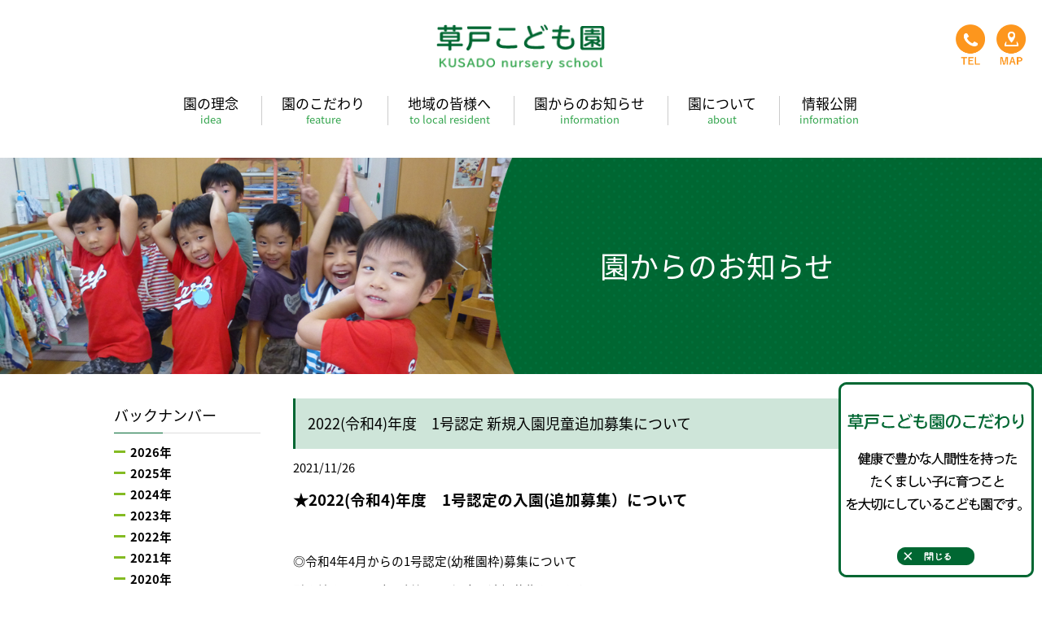

--- FILE ---
content_type: text/html; charset=UTF-8
request_url: http://www.kusado.ed.jp/news/2536.html
body_size: 5739
content:
<!DOCTYPE html>
<html lang="ja">
<head>
	<meta charset="UTF-8">
	<meta http-equiv="X-UA-Compatible" content="IE=edge">
	<meta name="viewport" content="width=device-width, user-scalable=no">
	<title>2022(令和4)年度　1号認定 新規入園児童追加募集について ｜ 社会福祉法人　幸栄福祉会　 幼保連携型認定こども園　草戸こども園</title>
	<meta name="description" content="社会福祉法人幸栄福祉会の草戸こども園は、広島県福山市にあるこども園です。子育て支援活動にも力を入れており 保護者のライフスタイルに合わせ、早朝保育・延長保育などもおこなっております。また、保育士の募集もしておりますので お気軽にお問い合わせください。">
    <meta name="keywords" content="社会福祉法人,幸栄福祉会,草戸,保育所,こども園,広島県,福山市,子育て支援,早朝,延長,保育,保育士募集" />
	<link rel="icon" href="http://www.kusado.ed.jp/wp/wp-content/themes/kusado/common/img/favicon.ico" type="image/png" sizes="16x16">
	<link rel="stylesheet" href="http://www.kusado.ed.jp/wp/wp-content/themes/kusado/common/css/style.css">
	<link rel="stylesheet" href="http://www.kusado.ed.jp/wp/wp-content/themes/kusado/common/css/slick.css">
	<link rel="stylesheet" href="http://www.kusado.ed.jp/wp/wp-content/themes/kusado/common/css/font-awesome.min.css">
	<link href="https://fonts.googleapis.com/earlyaccess/notosansjapanese.css" rel="stylesheet">
	<script src="https://ajax.googleapis.com/ajax/libs/jquery/1.12.4/jquery.min.js"></script>
	<script src="http://www.kusado.ed.jp/wp/wp-content/themes/kusado/common/js/slick.min.js"></script>
	<script src="http://www.kusado.ed.jp/wp/wp-content/themes/kusado/common/js/common.js"></script>
	<script src="http://www.kusado.ed.jp/wp/wp-content/themes/kusado/common/js/iscroll.js"></script>
    <script src="http://www.kusado.ed.jp/wp/wp-content/themes/kusado/common/js/drawer.min.js"></script>
	<!--[if lt IE 9]>
	<script src="http://www.kusado.ed.jp/wp/wp-content/themes/kusado/common/js/html5shiv.js"></script>
	<![endif]-->
    
    <!--analitics -->

	<!-- GA4 -->
<script async src="https://www.googletagmanager.com/gtag/js?id=G-SSR3C5CJB0"></script>
<script>
  window.dataLayer = window.dataLayer || [];
  function gtag(){dataLayer.push(arguments);}
  gtag('js', new Date());

  gtag('config', 'G-SSR3C5CJB0');
</script>


    <!-- Global site tag (gtag.js) - Google Analytics -->
<script async src="https://www.googletagmanager.com/gtag/js?id=UA-113086815-1"></script>
<script>
  window.dataLayer = window.dataLayer || [];
  function gtag(){dataLayer.push(arguments);}
  gtag('js', new Date());

  gtag('config', 'UA-113086815-1');
</script>

    <!--analitics -->
       
	<link rel='dns-prefetch' href='//s.w.org' />
		<script type="text/javascript">
			window._wpemojiSettings = {"baseUrl":"https:\/\/s.w.org\/images\/core\/emoji\/12.0.0-1\/72x72\/","ext":".png","svgUrl":"https:\/\/s.w.org\/images\/core\/emoji\/12.0.0-1\/svg\/","svgExt":".svg","source":{"concatemoji":"http:\/\/www.kusado.ed.jp\/wp\/wp-includes\/js\/wp-emoji-release.min.js?ver=5.2.21"}};
			!function(e,a,t){var n,r,o,i=a.createElement("canvas"),p=i.getContext&&i.getContext("2d");function s(e,t){var a=String.fromCharCode;p.clearRect(0,0,i.width,i.height),p.fillText(a.apply(this,e),0,0);e=i.toDataURL();return p.clearRect(0,0,i.width,i.height),p.fillText(a.apply(this,t),0,0),e===i.toDataURL()}function c(e){var t=a.createElement("script");t.src=e,t.defer=t.type="text/javascript",a.getElementsByTagName("head")[0].appendChild(t)}for(o=Array("flag","emoji"),t.supports={everything:!0,everythingExceptFlag:!0},r=0;r<o.length;r++)t.supports[o[r]]=function(e){if(!p||!p.fillText)return!1;switch(p.textBaseline="top",p.font="600 32px Arial",e){case"flag":return s([55356,56826,55356,56819],[55356,56826,8203,55356,56819])?!1:!s([55356,57332,56128,56423,56128,56418,56128,56421,56128,56430,56128,56423,56128,56447],[55356,57332,8203,56128,56423,8203,56128,56418,8203,56128,56421,8203,56128,56430,8203,56128,56423,8203,56128,56447]);case"emoji":return!s([55357,56424,55356,57342,8205,55358,56605,8205,55357,56424,55356,57340],[55357,56424,55356,57342,8203,55358,56605,8203,55357,56424,55356,57340])}return!1}(o[r]),t.supports.everything=t.supports.everything&&t.supports[o[r]],"flag"!==o[r]&&(t.supports.everythingExceptFlag=t.supports.everythingExceptFlag&&t.supports[o[r]]);t.supports.everythingExceptFlag=t.supports.everythingExceptFlag&&!t.supports.flag,t.DOMReady=!1,t.readyCallback=function(){t.DOMReady=!0},t.supports.everything||(n=function(){t.readyCallback()},a.addEventListener?(a.addEventListener("DOMContentLoaded",n,!1),e.addEventListener("load",n,!1)):(e.attachEvent("onload",n),a.attachEvent("onreadystatechange",function(){"complete"===a.readyState&&t.readyCallback()})),(n=t.source||{}).concatemoji?c(n.concatemoji):n.wpemoji&&n.twemoji&&(c(n.twemoji),c(n.wpemoji)))}(window,document,window._wpemojiSettings);
		</script>
		<style type="text/css">
img.wp-smiley,
img.emoji {
	display: inline !important;
	border: none !important;
	box-shadow: none !important;
	height: 1em !important;
	width: 1em !important;
	margin: 0 .07em !important;
	vertical-align: -0.1em !important;
	background: none !important;
	padding: 0 !important;
}
</style>
	<link rel='stylesheet' id='wp-block-library-css'  href='http://www.kusado.ed.jp/wp/wp-includes/css/dist/block-library/style.min.css?ver=5.2.21' type='text/css' media='all' />
<link rel='https://api.w.org/' href='http://www.kusado.ed.jp/wp-json/' />
<link rel="canonical" href="http://www.kusado.ed.jp/news/2536.html" />
<link rel='shortlink' href='http://www.kusado.ed.jp/?p=2536' />
<link rel="alternate" type="application/json+oembed" href="http://www.kusado.ed.jp/wp-json/oembed/1.0/embed?url=http%3A%2F%2Fwww.kusado.ed.jp%2Fnews%2F2536.html" />
<link rel="alternate" type="text/xml+oembed" href="http://www.kusado.ed.jp/wp-json/oembed/1.0/embed?url=http%3A%2F%2Fwww.kusado.ed.jp%2Fnews%2F2536.html&#038;format=xml" />
	</head>
	<body class="post-template-default single single-post postid-2536 single-format-standard drawer drawer--left">
		<header id="header">
		<div class="header-inner">
			<h1><a href="http://www.kusado.ed.jp/"><img src="http://www.kusado.ed.jp/wp/wp-content/themes/kusado/common/img/logo.png" alt="草戸こども園 KUSADO nursery school"></a></h1>
			<nav class="nav-global">
				<ul>
					<li><a href="http://www.kusado.ed.jp/rinen/">園の理念<span>idea</span></a></li>
					<li><a href="http://www.kusado.ed.jp/kodawari/">園のこだわり<span>feature</span></a></li>
					<li><a href="http://www.kusado.ed.jp/area/">地域の皆様へ<span>to local resident</span></a></li>
					<li><a href="http://www.kusado.ed.jp/news/">園からのお知らせ<span>information</span></a></li>
					<li><a href="http://www.kusado.ed.jp/about/">園について<span>about</span></a></li>
<li><a href="http://www.kusado.ed.jp/information/">情報公開<span>information</span></a></li>
				</ul>
			</nav>
		</div>
		<nav class="nav-utility">
			<ul>
				<li><a href="http://www.kusado.ed.jp/contact/"><img class="btn-menu" src="http://www.kusado.ed.jp/wp/wp-content/themes/kusado/common/img/ico_tel.png" alt="TEL"></a></li>
				<li><a href="http://www.kusado.ed.jp/access/"><img class="btn-menu" src="http://www.kusado.ed.jp/wp/wp-content/themes/kusado/common/img/ico_map.png" alt="MAP"></a></li>
			</ul>
		</nav>
	</header>
	<div class="btn-nav drawer-toggle drawer-hamburger">
		<img class="btn-menu" src="http://www.kusado.ed.jp/wp/wp-content/themes/kusado/common/img/ico_menu.png" alt="MENU">
	</div>
	<div class="nav-sp drawer-nav">
		<nav class="nav-global-sp drawer-menu">
			<ul>
				<li><a href="http://www.kusado.ed.jp/">ホーム</a></li>
				<li><a href="http://www.kusado.ed.jp/rinen/">園の理念</a></li>
				<li><a href="http://www.kusado.ed.jp/kodawari/">園のこだわり</a></li>
				<li><a href="http://www.kusado.ed.jp/area/">地域の皆様へ</a></li>
				<li><a href="http://www.kusado.ed.jp/news/">園からのお知らせ</a></li>
				<li><a href="http://www.kusado.ed.jp/about/">園について</a>
					<ul>
						<li><a href="http://www.kusado.ed.jp/about/">園の概要</a></li>
						<li><a href="http://www.kusado.ed.jp/year/">年間行事</a></li>
						<li><a href="http://www.kusado.ed.jp/day/">一日の流れ</a></li>
						<li><a href="http://www.kusado.ed.jp/access/">アクセス</a></li>
					</ul>
				</li>
<li><a href="http://www.kusado.ed.jp/information/">情報公開</a></li>
<li><a href="http://www.kusado.ed.jp/recruit/">採用情報</a></li>
				<li><a href="http://www.kusado.ed.jp/about/#hojin">法人情報</a></li>
				<li><a href="http://www.kusado.ed.jp/contact/">お問い合わせ</a></li>
				<li><a href="http://www.kusado.ed.jp/sitemap/">サイトマップ</a></li>
			</ul>
		</nav>
	</div>
	<div id="contents-wrap">
							<div id="page-title">
			<div class="img"><img src="http://www.kusado.ed.jp/wp/wp-content/themes/kusado/common/img/ttl_news.jpg" alt=""></div>
			<h1 class="ttl">園からのお知らせ</h1>
		</div>

					<div id="contents-category">
			<div class="inner">
				<div id="main">
										<article class="article">
						<h1 class="ttl-type02">2022(令和4)年度　1号認定 新規入園児童追加募集について</h1>
						<p class="date">2021/11/26</p>
						<div class="post">
							<p class="tac"></p>
							<p><span style="font-size: 14pt"><strong>★2022(令和4</strong><strong>)年度　</strong><strong>1号認定の入園(追加募集）について</strong></span></p>
<p>&nbsp;</p>
<p>◎令和4年4月からの1号認定(幼稚園枠)募集について</p>
<p>引き続き１号認定の新規入園児童の追加募集をします。</p>
<p>&nbsp;</p>
<p>&nbsp;</p>
<p><span style="font-size: 12pt"><strong>☆募集人数</strong></span></p>
<p><strong>●５歳児クラス</strong></p>
<p><span style="text-align: left;color: #333333;text-indent: 0px;letter-spacing: normal;font-family: 'ヒラギノ角ゴ Pro W3','Hiragino Kaku Gothic Pro','メイリオ',Meiryo,'ＭＳ Ｐゴシック',sans-serif,'iconvault';font-size: 14px;font-style: normal;font-variant: normal;font-weight: 400;text-decoration: none;float: none;cursor: text;background-color: transparent">（平成28</span><span style="text-align: left;color: #333333;text-indent: 0px;letter-spacing: normal;font-family: 'ヒラギノ角ゴ Pro W3','Hiragino Kaku Gothic Pro','メイリオ',Meiryo,'ＭＳ Ｐゴシック',sans-serif,'iconvault';font-size: 14px;font-style: normal;font-variant: normal;font-weight: 400;text-decoration: none;float: none;cursor: text;background-color: transparent">年4月2日～平成29年4月1日生まれの児童）<br />
</span></p>
<p><span style="text-align: left;color: #333333;text-indent: 0px;letter-spacing: normal;font-family: 'ヒラギノ角ゴ Pro W3','Hiragino Kaku Gothic Pro','メイリオ',Meiryo,'ＭＳ Ｐゴシック',sans-serif,'iconvault';font-size: 14px;font-style: normal;font-variant: normal;font-weight: 400;text-decoration: none;float: none;cursor: text;background-color: transparent">　1号認定</span>　募集定員：０人</p>
<p><b>●４歳児クラス</b></p>
<p>（<span style="text-align: left;color: #333333;text-indent: 0px;letter-spacing: normal;font-family: 'ヒラギノ角ゴ Pro W3','Hiragino Kaku Gothic Pro','メイリオ',Meiryo,'ＭＳ Ｐゴシック',sans-serif,'iconvault';font-size: 14px;font-style: normal;font-variant: normal;text-decoration: none;float: none;cursor: text;background-color: transparent">平成29年4月2日～平成30年4月1日生まれの児童</span>）</p>
<p>　1号認定　募集定員：0人</p>
<p><b>●３歳児クラス</b></p>
<p>（<span style="text-align: left;color: #333333;text-indent: 0px;letter-spacing: normal;font-family: 'ヒラギノ角ゴ Pro W3','Hiragino Kaku Gothic Pro','メイリオ',Meiryo,'ＭＳ Ｐゴシック',sans-serif,'iconvault';font-size: 14px;font-style: normal;font-variant: normal;text-decoration: none;float: none;cursor: text;background-color: transparent">平成30年4月2日～平成31年4月1日生まれの児童</span>）</p>
<p>　1号認定　募集定員：2人</p>
<p><b>●２歳児クラス（<span style="text-align: left;color: #333333;text-indent: 0px;letter-spacing: normal;font-family: 'ヒラギノ角ゴ Pro W3','Hiragino Kaku Gothic Pro','メイリオ',Meiryo,'ＭＳ Ｐゴシック',sans-serif,'iconvault';font-size: 14px;font-style: normal;font-variant: normal;text-decoration: none;float: none;cursor: text;background-color: transparent">満3歳～</span>）</b></p>
<p>（<span style="text-align: left;color: #333333;text-indent: 0px;letter-spacing: normal;font-family: 'ヒラギノ角ゴ Pro W3','Hiragino Kaku Gothic Pro','メイリオ',Meiryo,'ＭＳ Ｐゴシック',sans-serif,'iconvault';font-size: 14px;font-style: normal;font-variant: normal;text-decoration: none;float: none;cursor: text;background-color: transparent">平成31年4月2日生まれ～8月31日生まれの満3歳になる児童</span>）</p>
<p>　1号認定　募集定員：2人</p>
<p>※満3歳児は、まずは8月31日生まれまでの満3歳を迎えるお子様の募集をおこないます。</p>
<p>　その期間までに定員に満たない場合は、ホームページで随時空き情報をお知らせします。</p>
<p>&nbsp;</p>
<p><span style="font-size: 12pt"><strong>☆受付方法</strong></span></p>
<p>　・<strong>あらかじめ事前に電話にて確認をしてからご来園ください。</strong></p>
<p>　　※両期間中、日、祝日は除く</p>
<p>　　※土は要相談</p>
<p>　・募集要項について説明させていただき「入園願書」をお渡しします。</p>
<p>　・<strong>願書提出はお子様同伴でご来園ください。</strong></p>
<p>&nbsp;</p>
<p>&nbsp;</p>
<p>　<u>問い合わせ　TEL　９２１－１５６１</u></p>
						</div>
					</article>
										<div class="pager">
											<ul>
							<li><a href="http://www.kusado.ed.jp/news/2517.html" rel="prev"><i class="fa fa-angle-left" aria-hidden="true"></i>　前の記事を見る</a></li>
							<li><a href="http://www.kusado.ed.jp/news/">一覧へ</a></li>
							<li><a href="http://www.kusado.ed.jp/news/2527.html" rel="next">次の記事を見る　<i class="fa fa-angle-right" aria-hidden="true"></i></a></li>
						</ul>
					</div>
									</div>
				<aside id="side">
										<section class="backnumber">
						<h2 class="ttl-type03">バックナンバー</h2>
												<section>
							<h3 class="year"><div class="icon"><span></span><span></span></div>2026年</h3>
							<ul class="month">
															<li>
									<a href="http://www.kusado.ed.jp/date/2026/01">
										1月
									</a>
								</li>
								</ul></section>						<section>
							<h3 class="year"><div class="icon"><span></span><span></span></div>2025年</h3>
							<ul class="month">
															<li>
									<a href="http://www.kusado.ed.jp/date/2025/12">
										12月
									</a>
								</li>
																<li>
									<a href="http://www.kusado.ed.jp/date/2025/11">
										11月
									</a>
								</li>
																<li>
									<a href="http://www.kusado.ed.jp/date/2025/10">
										10月
									</a>
								</li>
																<li>
									<a href="http://www.kusado.ed.jp/date/2025/09">
										9月
									</a>
								</li>
																<li>
									<a href="http://www.kusado.ed.jp/date/2025/08">
										8月
									</a>
								</li>
																<li>
									<a href="http://www.kusado.ed.jp/date/2025/07">
										7月
									</a>
								</li>
																<li>
									<a href="http://www.kusado.ed.jp/date/2025/06">
										6月
									</a>
								</li>
																<li>
									<a href="http://www.kusado.ed.jp/date/2025/05">
										5月
									</a>
								</li>
																<li>
									<a href="http://www.kusado.ed.jp/date/2025/04">
										4月
									</a>
								</li>
																<li>
									<a href="http://www.kusado.ed.jp/date/2025/03">
										3月
									</a>
								</li>
																<li>
									<a href="http://www.kusado.ed.jp/date/2025/02">
										2月
									</a>
								</li>
																<li>
									<a href="http://www.kusado.ed.jp/date/2025/01">
										1月
									</a>
								</li>
								</ul></section>						<section>
							<h3 class="year"><div class="icon"><span></span><span></span></div>2024年</h3>
							<ul class="month">
															<li>
									<a href="http://www.kusado.ed.jp/date/2024/12">
										12月
									</a>
								</li>
																<li>
									<a href="http://www.kusado.ed.jp/date/2024/11">
										11月
									</a>
								</li>
																<li>
									<a href="http://www.kusado.ed.jp/date/2024/10">
										10月
									</a>
								</li>
																<li>
									<a href="http://www.kusado.ed.jp/date/2024/09">
										9月
									</a>
								</li>
																<li>
									<a href="http://www.kusado.ed.jp/date/2024/08">
										8月
									</a>
								</li>
																<li>
									<a href="http://www.kusado.ed.jp/date/2024/07">
										7月
									</a>
								</li>
																<li>
									<a href="http://www.kusado.ed.jp/date/2024/06">
										6月
									</a>
								</li>
																<li>
									<a href="http://www.kusado.ed.jp/date/2024/05">
										5月
									</a>
								</li>
																<li>
									<a href="http://www.kusado.ed.jp/date/2024/04">
										4月
									</a>
								</li>
																<li>
									<a href="http://www.kusado.ed.jp/date/2024/03">
										3月
									</a>
								</li>
																<li>
									<a href="http://www.kusado.ed.jp/date/2024/02">
										2月
									</a>
								</li>
																<li>
									<a href="http://www.kusado.ed.jp/date/2024/01">
										1月
									</a>
								</li>
								</ul></section>						<section>
							<h3 class="year"><div class="icon"><span></span><span></span></div>2023年</h3>
							<ul class="month">
															<li>
									<a href="http://www.kusado.ed.jp/date/2023/12">
										12月
									</a>
								</li>
																<li>
									<a href="http://www.kusado.ed.jp/date/2023/11">
										11月
									</a>
								</li>
																<li>
									<a href="http://www.kusado.ed.jp/date/2023/10">
										10月
									</a>
								</li>
																<li>
									<a href="http://www.kusado.ed.jp/date/2023/09">
										9月
									</a>
								</li>
																<li>
									<a href="http://www.kusado.ed.jp/date/2023/08">
										8月
									</a>
								</li>
																<li>
									<a href="http://www.kusado.ed.jp/date/2023/07">
										7月
									</a>
								</li>
																<li>
									<a href="http://www.kusado.ed.jp/date/2023/06">
										6月
									</a>
								</li>
																<li>
									<a href="http://www.kusado.ed.jp/date/2023/05">
										5月
									</a>
								</li>
																<li>
									<a href="http://www.kusado.ed.jp/date/2023/04">
										4月
									</a>
								</li>
																<li>
									<a href="http://www.kusado.ed.jp/date/2023/03">
										3月
									</a>
								</li>
																<li>
									<a href="http://www.kusado.ed.jp/date/2023/02">
										2月
									</a>
								</li>
																<li>
									<a href="http://www.kusado.ed.jp/date/2023/01">
										1月
									</a>
								</li>
								</ul></section>						<section>
							<h3 class="year"><div class="icon"><span></span><span></span></div>2022年</h3>
							<ul class="month">
															<li>
									<a href="http://www.kusado.ed.jp/date/2022/12">
										12月
									</a>
								</li>
																<li>
									<a href="http://www.kusado.ed.jp/date/2022/11">
										11月
									</a>
								</li>
																<li>
									<a href="http://www.kusado.ed.jp/date/2022/10">
										10月
									</a>
								</li>
																<li>
									<a href="http://www.kusado.ed.jp/date/2022/08">
										8月
									</a>
								</li>
																<li>
									<a href="http://www.kusado.ed.jp/date/2022/07">
										7月
									</a>
								</li>
																<li>
									<a href="http://www.kusado.ed.jp/date/2022/06">
										6月
									</a>
								</li>
																<li>
									<a href="http://www.kusado.ed.jp/date/2022/05">
										5月
									</a>
								</li>
																<li>
									<a href="http://www.kusado.ed.jp/date/2022/04">
										4月
									</a>
								</li>
																<li>
									<a href="http://www.kusado.ed.jp/date/2022/03">
										3月
									</a>
								</li>
																<li>
									<a href="http://www.kusado.ed.jp/date/2022/02">
										2月
									</a>
								</li>
																<li>
									<a href="http://www.kusado.ed.jp/date/2022/01">
										1月
									</a>
								</li>
								</ul></section>						<section>
							<h3 class="year"><div class="icon"><span></span><span></span></div>2021年</h3>
							<ul class="month">
															<li>
									<a href="http://www.kusado.ed.jp/date/2021/12">
										12月
									</a>
								</li>
																<li>
									<a href="http://www.kusado.ed.jp/date/2021/11">
										11月
									</a>
								</li>
																<li>
									<a href="http://www.kusado.ed.jp/date/2021/10">
										10月
									</a>
								</li>
																<li>
									<a href="http://www.kusado.ed.jp/date/2021/09">
										9月
									</a>
								</li>
																<li>
									<a href="http://www.kusado.ed.jp/date/2021/08">
										8月
									</a>
								</li>
																<li>
									<a href="http://www.kusado.ed.jp/date/2021/07">
										7月
									</a>
								</li>
																<li>
									<a href="http://www.kusado.ed.jp/date/2021/06">
										6月
									</a>
								</li>
																<li>
									<a href="http://www.kusado.ed.jp/date/2021/05">
										5月
									</a>
								</li>
																<li>
									<a href="http://www.kusado.ed.jp/date/2021/04">
										4月
									</a>
								</li>
																<li>
									<a href="http://www.kusado.ed.jp/date/2021/03">
										3月
									</a>
								</li>
																<li>
									<a href="http://www.kusado.ed.jp/date/2021/02">
										2月
									</a>
								</li>
																<li>
									<a href="http://www.kusado.ed.jp/date/2021/01">
										1月
									</a>
								</li>
								</ul></section>						<section>
							<h3 class="year"><div class="icon"><span></span><span></span></div>2020年</h3>
							<ul class="month">
															<li>
									<a href="http://www.kusado.ed.jp/date/2020/12">
										12月
									</a>
								</li>
																<li>
									<a href="http://www.kusado.ed.jp/date/2020/11">
										11月
									</a>
								</li>
																<li>
									<a href="http://www.kusado.ed.jp/date/2020/10">
										10月
									</a>
								</li>
																<li>
									<a href="http://www.kusado.ed.jp/date/2020/09">
										9月
									</a>
								</li>
																<li>
									<a href="http://www.kusado.ed.jp/date/2020/08">
										8月
									</a>
								</li>
																<li>
									<a href="http://www.kusado.ed.jp/date/2020/07">
										7月
									</a>
								</li>
																<li>
									<a href="http://www.kusado.ed.jp/date/2020/06">
										6月
									</a>
								</li>
																<li>
									<a href="http://www.kusado.ed.jp/date/2020/05">
										5月
									</a>
								</li>
																<li>
									<a href="http://www.kusado.ed.jp/date/2020/04">
										4月
									</a>
								</li>
																<li>
									<a href="http://www.kusado.ed.jp/date/2020/03">
										3月
									</a>
								</li>
																<li>
									<a href="http://www.kusado.ed.jp/date/2020/02">
										2月
									</a>
								</li>
																<li>
									<a href="http://www.kusado.ed.jp/date/2020/01">
										1月
									</a>
								</li>
								</ul></section>						<section>
							<h3 class="year"><div class="icon"><span></span><span></span></div>2019年</h3>
							<ul class="month">
															<li>
									<a href="http://www.kusado.ed.jp/date/2019/12">
										12月
									</a>
								</li>
																<li>
									<a href="http://www.kusado.ed.jp/date/2019/11">
										11月
									</a>
								</li>
																<li>
									<a href="http://www.kusado.ed.jp/date/2019/10">
										10月
									</a>
								</li>
																<li>
									<a href="http://www.kusado.ed.jp/date/2019/09">
										9月
									</a>
								</li>
																<li>
									<a href="http://www.kusado.ed.jp/date/2019/08">
										8月
									</a>
								</li>
																<li>
									<a href="http://www.kusado.ed.jp/date/2019/07">
										7月
									</a>
								</li>
																<li>
									<a href="http://www.kusado.ed.jp/date/2019/06">
										6月
									</a>
								</li>
																<li>
									<a href="http://www.kusado.ed.jp/date/2019/05">
										5月
									</a>
								</li>
																<li>
									<a href="http://www.kusado.ed.jp/date/2019/04">
										4月
									</a>
								</li>
																<li>
									<a href="http://www.kusado.ed.jp/date/2019/03">
										3月
									</a>
								</li>
																<li>
									<a href="http://www.kusado.ed.jp/date/2019/02">
										2月
									</a>
								</li>
																<li>
									<a href="http://www.kusado.ed.jp/date/2019/01">
										1月
									</a>
								</li>
								</ul></section>						<section>
							<h3 class="year"><div class="icon"><span></span><span></span></div>2018年</h3>
							<ul class="month">
															<li>
									<a href="http://www.kusado.ed.jp/date/2018/12">
										12月
									</a>
								</li>
																<li>
									<a href="http://www.kusado.ed.jp/date/2018/11">
										11月
									</a>
								</li>
																<li>
									<a href="http://www.kusado.ed.jp/date/2018/10">
										10月
									</a>
								</li>
																<li>
									<a href="http://www.kusado.ed.jp/date/2018/09">
										9月
									</a>
								</li>
																<li>
									<a href="http://www.kusado.ed.jp/date/2018/08">
										8月
									</a>
								</li>
																<li>
									<a href="http://www.kusado.ed.jp/date/2018/07">
										7月
									</a>
								</li>
																<li>
									<a href="http://www.kusado.ed.jp/date/2018/06">
										6月
									</a>
								</li>
																<li>
									<a href="http://www.kusado.ed.jp/date/2018/05">
										5月
									</a>
								</li>
																<li>
									<a href="http://www.kusado.ed.jp/date/2018/04">
										4月
									</a>
								</li>
																<li>
									<a href="http://www.kusado.ed.jp/date/2018/03">
										3月
									</a>
								</li>
																<li>
									<a href="http://www.kusado.ed.jp/date/2018/02">
										2月
									</a>
								</li>
															</ul>
						</section>
					</section>
					<section class="category">
						<h2 class="ttl-type03">カテゴリー</h2>
						<ul class="month">
																				<li><a href="http://www.kusado.ed.jp/category/news/">園からのお知らせ</a></li>
														<li><a href="http://www.kusado.ed.jp/category/kodawari/">園のこだわり</a></li>
														<li><a href="http://www.kusado.ed.jp/category/information/">情報公開</a></li>
														<!--<li><a href="http://www.kusado.ed.jp/category/recruit-info/">採用情報</a></li>-->
						</ul>
					</section>				</aside>
			</div>
		</div>
	</div><!-- /contents-wrap -->
    
    <div class="kodawari-pc">
		<img src="http://www.kusado.ed.jp/wp/wp-content/themes/kusado/common/img/img-fixed-kodawari.png" alt="草戸こども園は健康で豊かな人間性を持ったたくましい子に育つことを大切にしているこども園です。">
	</div>
	
    
    
    <div id="bnr-area">
		<div class="inner column-2">
			<a class="box" href="http://www.kusado.ed.jp/kodawari/"><img src="http://www.kusado.ed.jp/wp/wp-content/themes/kusado/common/img/bnr_kodawari.png" alt="園のこだわり 園からのこだわりの発信です"></a>
			<a class="box" href="http://www.kusado.ed.jp/recruit/"><img src="http://www.kusado.ed.jp/wp/wp-content/themes/kusado/common/img/bnr_recruit.png" alt="採用情報 子どもたちの為に一緒に働きませんか？"></a>
		</div>
       
	</div>
     <div id="character"><img src="http://www.kusado.ed.jp/wp/wp-content/themes/kusado/common/img/character.png" alt="キャラクター" width="305" height="157"></div>

	
	<a href="#" id="page-top"><i class="fa fa-chevron-up" aria-hidden="true"></i></a>
	<footer id="footer">
		<div class="inner">
			<ul>
				<li><a href="http://www.kusado.ed.jp/">トップページ</a>　│　</li>
				<li><a href="http://www.kusado.ed.jp/sitemap/">サイトマップ</a>　│　</li>
				<li><a href="http://www.kusado.ed.jp/about/#hojin">法人情報</a></li>
			</ul>
            <div class="bnr"><a href="http://www.f-kyokai.jp/" target="_blank"><img src="http://www.kusado.ed.jp/wp/wp-content/themes/kusado/common/img/bnr.jpg" alt="" ></a></div>
			<p class="address"><strong>社会福祉法人　幸栄福祉会　<br />幼保連携型認定こども園　草戸こども園</strong><br>〒720-0831 広島県福山市草戸町2丁目3-1<br>TEL:084-921-1561 / FAX:084-921-1562</p>
            <p id="copy">&copy; KUSADO nursery school All rights reserved. </p>
		</div>
	</footer>
	<script>
	$('.slider').slick({
		autoplay: true,
		autoplaySpeed: 6000,
		arrows: false,
		pauseOnHover: false,
		fade: true
	});
	$(document).ready(function() {
  $(".drawer").drawer();
});
	</script>
    

</body>
</html>


--- FILE ---
content_type: text/css
request_url: http://www.kusado.ed.jp/wp/wp-content/themes/kusado/common/css/style.css
body_size: 9636
content:
@charset "UTF-8";
/* =======================================

	reset

======================================= */
html, body, div, span, applet, object, iframe,
h1, h2, h3, h4, h5, h6, p, blockquote, pre,
a, abbr, acronym, address, big, cite, code,
del, dfn, em, img, ins, kbd, q, s, samp,
small, strike, strong, sub, sup, tt, var,
b, u, i, center,
dl, dt, dd, ol, ul, li,
fieldset, form, label, legend,
table, caption, tbody, tfoot, thead, tr, th, td,
article, aside, canvas, details, embed,
figure, figcaption, footer, header, hgroup,
menu, nav, output, ruby, section, summary,
time, mark, audio, video {
  margin: 0;
  padding: 0;
  border: 0;
  font-size: 100%;
  vertical-align: baseline; }

article, aside, details, figcaption, figure,
footer, header, hgroup, menu, nav, section, main {
  display: block; }

html {
  overflow-y: scroll;}

blockquote, q {
  quotes: none; }

blockquote:before, blockquote:after,
q:before, q:after {
  content: "";
  content: none; }

input, textarea, select, button {
  margin: 0;
  padding: 0;
  border: none;
  font-family: "Noto Sans Japanese", Helvetica, Arial, "ヒラギノ角ゴ Pro W3", "Hiragino Kaku Gothic Pro", メイリオ, Meiryo, "ＭＳ Ｐゴシック", sans-serif, "icomoon"; }

ol, ul {
  list-style: none; }

table {
  border-collapse: collapse;
  border-spacing: 0; }

caption, th {
  text-align: left; }

a:focus {
  outline: none; }

.clearfix:after {
  content: ".";
  display: block;
  clear: both;
  height: 0;
  visibility: hidden; }

.clearfix {
  min-height: 1px; }

* html .clearfix {
  height: 1px;
  /*¥*/
  /*/
	height: auto;
	overflow: hidden;
	/**/ }

*, *:before, *:after {
  box-sizing: border-box; }

@font-face {
  font-family: "mame";
  src: url("../fonts/mame.eot");
  /* IE9以上用 */
  src: url("../fonts/mame.eot?#iefix") format("embedded-opentype"), url("../fonts/mame.woff") format("woff"), url("../fonts/mame.otf") format("opentype");
  /* iOS, Android用 */
  font-weight: normal;
  /* 念の為指定しておきます */
  font-style: normal; }

/* =======================================

	初期設定

======================================= */
html {
  font-size: 65.5%;
  height: 100%; }

body {
  position: relative;
  color: #000;
  font-size: 1.4rem;
  font-family: "Noto Sans Japanese", Helvetica, Arial, "ヒラギノ角ゴ Pro W3", "Hiragino Kaku Gothic Pro", メイリオ, Meiryo, "ＭＳ Ｐゴシック", sans-serif, "icomoon";
  line-height: 1.8;
  -webkit-text-size-adjust: 100%;
      -ms-text-size-adjust: 100%;
          text-size-adjust: 100%; }

a {
  color: #000;
  text-decoration: none;
  -webkit-transition: .3s;
  transition: .3s; }
  a img:hover {
    opacity: .75; }

img {
  max-width: 100%;
  height: auto;
  vertical-align: bottom; }

input[type="submit"],
label {
  cursor: pointer; }

.display-none-up {
  display: none; }

@media screen and (min-width: 425px) {
  .display-none-up-xs {
    display: none; } 
}

@media screen and (min-width: 768px) {
  .display-none-up-sm {
    display: none; }
}

@media screen and (min-width: 890px) {
  .display-none-up-md {
    display: none; } 
}

@media screen and (min-width: 1040px) {
  .display-none-up-lg {
    display: none; } 
}

@media screen and (min-width: 1220px) {
  .display-none-up-xl {
    display: none; } 
}

.display-none-down {
  display: none; }

@media screen and (max-width: 424px) {
  .display-none-down-xs {
    display: none; } 
}

@media screen and (max-width: 767px) {
  .display-none-down-sm {
    display: none; }
}

@media screen and (max-width: 889px) {
  .display-none-down-md {
    display: none; } 
}

@media screen and (max-width: 1039px) {
  .display-none-down-lg {
    display: none; } 
}

@media screen and (max-width: 1219px) {
  .display-none-down-xl {
    display: none; } 
}

.red {
  color: #d80000; }

/* =======================================

	body

======================================= */
body.open #breadcrumb, body.open #content, body.open #footer, body.open #news-area, body.open #main-images,
body.open #link-area, body.open #work-area {
  position: fixed;
  width: 100%; }

body.open #header {
  left: 0;
  right: 0;
  bottom: 0;
  overflow-y: scroll; }

/* =======================================

	header

======================================= */
#header {
  position: fixed;
  top: 0;
  z-index: 10;
  width: 100%;
  background-color: #fff; }
  .scroll #header {
    box-shadow: 0 0 4px rgba(0, 0, 0, 0.4); }

.header-inner {
  position: relative;
  width: 100%;
  max-width: 1000px;
  margin-left: auto;
  margin-right: auto;
  padding-bottom: 30px;
  text-align: center; }
  @media screen and (max-width: 1039px) {
    .header-inner {
      max-width: 100%;
      margin-left: 0;
      margin-right: 0;
      padding-left: 20px;
      padding-right: 20px; } 
}
  @media screen and (max-width: 889px) {
    .header-inner {
      padding-left: 10px;
      padding-right: 10px; } 
}
  .header-inner h1 {
    display: inline-block;
    max-width: 208px;
    padding: 30px 0;
    -webkit-transition: .3s;
    transition: .3s; }
  @media screen and (min-width: 890px) {
    .scroll .header-inner {
      padding-bottom: 0; }
      .scroll .header-inner h1 {
        padding: 15px; } 
}
  @media screen and (max-width: 889px) {
    .header-inner {
      padding: 0 90px; }
      .header-inner h1 {
        max-width: 140px;
        padding: 10px 0; } 
}
#contents-wrap {
	margin-top:194px;
}
@media screen and (max-width: 889px) {
#contents-wrap {
	margin-top:57px;
}
}

.nav-utility {
  padding: 0 20px;
  position: absolute;
  top: 0;
  left: 0;
  width: 100%; }
  .nav-utility li {
    position: absolute;
    top: 30px;
    -webkit-transition: .3s;
    transition: .3s; }
    .nav-utility li:nth-of-type(1) {
      right: 70px; }
    .nav-utility li:nth-of-type(2) {
      right: 20px; }
  .nav-utility img {
    max-width: 36px; }
  .nav-utility .btn-nav {
    display: none; }
  @media screen and (min-width: 890px) {
    .scroll .nav-utility li {
      top: 15px; } 
}
  @media screen and (max-width: 889px) {
    .nav-utility li {
      top: 15px; }
      .nav-utility li:nth-of-type(1) {
        right: 40px; }
      .nav-utility li:nth-of-type(2) {
        right: 10px; }
    .nav-utility img {
      max-width: 25px; }
}

.nav-global li {
  display: inline-block;
  position: relative;
  padding: 0 25px;
  font-size: 17px;
  line-height: 1.4; }
  .nav-global li + li:before {
    display: block;
    position: absolute;
    top: 50%;
    left: 0;
    content: "";
    width: 1px;
    height: 36px;
    margin-top: -18px;
    background-color: #ccc; }
  .nav-global li span {
    display: block;
    color: #34a54e;
    font-size: 13px; }
  .nav-global li a:hover {
    color: #006732; }

@media screen and (min-width: 890px) {
  .scroll .nav-global {
    display: none; } 
}

@media screen and (max-width: 889px) {
  .nav-global {
    display: none; } 
}

@media screen and (max-width: 950px) {
.nav-global li {
  padding: 0 20px;
  font-size: 15px;
	}
}

/* =======================================

	drawer menu

======================================= */
.nav-sp {
  position: fixed;
  z-index: 101;
  top: 0;
  height: 100%;
  background-color: #fff;
  overflow: hidden;
  font-size: 16px; }
  .nav-sp .btn-menu {
    visibility: visible; }
  .nav-sp .btn-close {
    visibility: hidden; }
  .open .nav-sp .btn-menu {
    visibility: hidden; }
  .open .nav-sp .btn-close {
    visibility: visible; }
  .nav-sp .nav-global-sp li + li {
    border-top: 1px solid #fd961d; }
    .nav-sp .nav-global-sp li + li li {
      font-size: 15px;
      border-top: 1px dotted #aaa; }
      .nav-sp .nav-global-sp li + li li a {
        padding: 10px 20px;
        background-color: #f2f0ed; }
  .nav-sp .nav-global-sp a {
    display: block;
    padding: 16px; }

.btn-nav {
  position: fixed;
  z-index: 104;
  top: 15px;
  padding-left: 10px; 
  background-color: transparent;}
  .btn-nav:hover {
    cursor: pointer;
    background-color: transparent; }
  .btn-nav img {
    max-width: 25px; }
	

@media screen and (min-width: 890px) {
  .btn-nav, .nav-sp {
    display: none; }
    .scroll .btn-nav, .scroll .nav-sp {
      display: block; }
  .btn-nav {
    padding-left: 20px; }
    .btn-nav img {
      max-width: 36px; } 
}

/* overlay */
.drawer-overlay {
  position: fixed;
  z-index: 100;
  top: 0;
  left: 0;
  display: none;
  width: 100%;
  height: 100%;
  background-color: rgba(0, 0, 0, 0.2); }
  .drawer-open.scroll .drawer-overlay {
    display: block; }
  @media screen and (max-width: 889px) {
    .drawer-open .drawer-overlay {
      display: block; } 
}

/* left */
.nav-sp {
  width: 80%; }

.drawer--left .drawer-nav {
  left: -80%;
  -webkit-transition: left 0.6s cubic-bezier(0.19, 1, 0.22, 1);
  transition: left 0.6s cubic-bezier(0.19, 1, 0.22, 1); }

.drawer--left.drawer-open .drawer-nav,
.drawer--left .drawer-hamburger,
.drawer--left.drawer-open .drawer-navbar .drawer-hamburger {
  left: 0; }

.drawer--left.drawer-open .drawer-hamburger {
  left: 80%; }

@media screen and (min-width: 425px) {
  .nav-sp {
    width: 60%; }
  .drawer--left .drawer-nav {
    left: -60%; }
  .drawer--left.drawer-open .drawer-nav,
  .drawer--left .drawer-hamburger,
  .drawer--left.drawer-open .drawer-navbar .drawer-hamburger {
    left: 0; }
  .drawer--left.drawer-open .drawer-hamburger {
    left: 60%; } 
}

@media screen and (min-width: 768px) {
  .nav-sp {
    width: 40%; }
  .drawer--left .drawer-nav {
    left: -40%; }
  .drawer--left.drawer-open .drawer-nav,
  .drawer--left .drawer-hamburger,
  .drawer--left.drawer-open .drawer-navbar .drawer-hamburger {
    left: 0; }
  .drawer--left.drawer-open .drawer-hamburger {
    left: 40%; } 
}

/* =======================================

	main-images

======================================= */
#main-images {
  text-align: center; }
  #main-images img {
    width: 100%; }
  #main-images .pc {
    display: block; }
  #main-images .sp {
    display: none; }
  @media screen and (max-width: 889px) {
    #main-images {
      margin-top: 0; }
      #main-images .sp {
        display: block; }
        #main-images .sp .text {
          width: 100%;
          padding: 10px;
          background: url(../img/bg_contents.gif) repeat 0 0; }
          #main-images .sp .text img {
            display: inline-block;
            width: auto; }
      #main-images .pc {
        display: none; } 
}

/* =======================================

	top-bnr-area

======================================= */
#top-bnr-area {
  text-align: center; }
  /* =トップスライド下文字カラー=*/
  #top-bnr-area .inner h2 {
    font-size: 32px; 
	line-height:1.7;
	margin-bottom:0px;
	padding-top:40px;
	font-family: "ZEN丸ゴシックN M";}
	#top-bnr-area .inner h2 span{
      color:#ff8f22; }
	
  @media screen and (min-width: 1220px) {
    #top-bnr-area-wrap {
      background-image: url(../img/top/bg_top_content2_left.gif), url(../img/top/bg_top_content2_right.gif);
      background-repeat: no-repeat;
      background-position: 0% center, 100% center; } 
}
  #top-bnr-area a img {
    opacity: 1; }
  #top-bnr-area .inner {
    width: 100%;
    max-width: 1000px;
    margin-left: auto;
    margin-right: auto;
    padding: 0px 0 30px;
	font-size: 0;}
    @media screen and (max-width: 1039px) {
      #top-bnr-area .inner {
        max-width: 100%;
        margin-left: 0;
        margin-right: 0;
        padding-left: 20px;
        padding-right: 20px; } }
    @media screen and (max-width: 889px) {
      #top-bnr-area .inner {
        padding-left: 10px;
        padding-right: 10px; }
		#top-bnr-area .inner h2 {
      margin-bottom: 40px;
	  padding-top:40px;
      text-align: center;
	  font-size: 25px;  } }
    #top-bnr-area .inner h2 {
      margin-bottom: 0px;
      text-align: center; }
    #top-bnr-area .inner li {
      display: inline-block;
      width: 31.3%;
      margin: 10px 1%; }
      #top-bnr-area .inner li:nth-of-type(2n) img {
        margin-top: 40px; }
      #top-bnr-area .inner li img {
        vertical-align: top; }
    @media screen and (max-width: 767px) {
      #top-bnr-area .inner {
        padding: 40px 10px; }
        #top-bnr-area .inner h2 {
          margin-bottom: 20px; }
          #top-bnr-area .inner h2 img {
            max-width: 600px;
            width: 100%; }
        #top-bnr-area .inner li {
          width: 100%; }
          #top-bnr-area .inner li:nth-of-type(2n) img {
            margin-top: 0px; }
          #top-bnr-area .inner li img {
            max-width: 240px; } }
@media screen and (max-width: 600px) {
#top-bnr-area .inner h2 {
          margin-bottom: 20px; 
		  margin-top:-30px;
		  font-size: 17px; }
}
@media screen and (max-width: 414px) {
#top-bnr-area .inner h2 {
          margin-bottom: 20px; 
		  font-size: 15px; }
}

/* =======================================

	kodawari-area

======================================= */
#kodawari-area {
  padding: 60px 0;
  background: url(../img/bg_contents.gif) repeat;
  color: #fff;
  text-align: center; }
  @media screen and (max-width: 767px) {
    #kodawari-area {
      padding: 40px 0; } 
}
  #kodawari-area .inner {
    width: 100%;
    max-width: 1000px;
    margin-left: auto;
    margin-right: auto;
    overflow: hidden; }
    @media screen and (max-width: 1039px) {
      #kodawari-area .inner {
        max-width: 100%;
        margin-left: 0;
        margin-right: 0;
        padding-left: 20px;
        padding-right: 20px; } 
}
    @media screen and (max-width: 889px) {
      #kodawari-area .inner {
        padding-left: 10px;
        padding-right: 10px; } 
}
  #kodawari-area .img {
    display: inline-block;
    position: relative;
    width: 100%;
    width: 367px;
    height: 367px;
    border-radius: 50%;
    border: 4px solid #fff;
    overflow: hidden; }
    @media screen and (max-width: 424px) {
      #kodawari-area .img {
        width: 240px;
        height: 240px; } 
}
    #kodawari-area .img img {
      width: auto;
      max-width: inherit;
      height: 100%;
      position: absolute;
      top: 50%;
      left: 50%;
      -webkit-transform: translate(-50%, -50%);
              transform: translate(-50%, -50%); }
  #kodawari-area .article {
    text-align: left; }
    #kodawari-area .article h2 {
      padding: 10px 0;
      border-bottom: 3px solid #fff;
      text-align: center;
      font-size: 24px;
      font-weight: normal;
      font-family: "mame"; }
    #kodawari-area .article h3 {
      padding: 20px 0;
      font-size: 20px;
      font-weight: normal; }
    #kodawari-area .article .btn {
      margin-top: 15px; }
  @media screen and (min-width: 768px) {
    #kodawari-area {
      text-align: left; }
      #kodawari-area .article {
        overflow: hidden; }
      #kodawari-area .img {
        display: block;
        float: left;
        margin-right: 40px; } 
}

/* =======================================

	news-area

======================================= */
#news-area {
  padding: 60px 0 40px;
  background-color: #f1e5d8; }
  @media screen and (max-width: 767px) {
    #news-area {
      padding: 40px 0 20px; } 
}
  #news-area .inner {
    width: 100%;
    max-width: 1000px;
    margin-left: auto;
    margin-right: auto;
    overflow: hidden; }
    @media screen and (max-width: 1039px) {
      #news-area .inner {
        max-width: 100%;
        margin-left: 0;
        margin-right: 0;
        padding-left: 20px;
        padding-right: 20px; }
}
    @media screen and (max-width: 889px) {
      #news-area .inner {
        padding-left: 10px;
        padding-right: 10px; } 
}
  #news-area .box {
    margin-bottom: 20px;
	margin-right:auto;
	margin-left:auto;
    padding: 10px 20px;
    border-radius: 20px;
	border: 3px solid #ff8f22; 
    background-color: #fff;
    text-align: center;
	max-width:480px; }
	#news-area .box-bnr {
    border-radius: 20px;
	margin-right:auto;
	margin-left:auto;
    text-align: center; }
    #news-area .box h2 {
      padding: 10px 0 11px;
      border-bottom: 3px solid #fd961d;
      color: #fd961d;
      text-align: center;
      font-size: 24px;
      font-weight: normal;
      font-family: "mame"; }
	#news-area .box ul {
		margin-bottom:5px;
		}
	#news-area .box li {
      padding: 12px 0;
      border-bottom: 1px dotted #ccc;
      text-align: left; }
      #news-area .box li a {
        padding-left: 15px; }
        #news-area .box li a:hover {
          color: #fd961d;
          text-decoration: underline; }
    #news-area .box .btn {
      display: inline-block;
	  max-width:480px;
      padding: 15px 0 10px;
      color: #fd961d;
      font-size: 16px; }
      #news-area .box .btn:hover {
        opacity: .75; }
		#news-area .box-bnr .btn:hover {
        opacity: .75; }
	#news-area a.box {
    border-radius: 20px;
    border: 3px solid #ff8f22; }
	#news-area a.box-bnr {
		display: block;
    border-radius: 20px;
	max-width:480px;
    border: 3px solid #ff8f22; }
	#news-area a.box-bnr img {
    padding: 0;
    border-radius: 18px;
    text-align: center; }
    #news-area a.box-bnr:hover {
      border: 3px solid #84bb23; }
    #news-area a.box-bnr img {
      opacity: 1; }
	 
	  @media screen and (min-width: 890px) {
    #news-area .box {
      float: left;
      width: 48%; }
      #news-area .box:last-child {
        margin-left: 4%; } 
		#news-area .box-bnr {
      float: left;
      width: 48%; }
      #news-area .box-bnr:last-child {
        margin-left: 4%; } 
}


@media screen and (max-width: 1035px) {
	#news-area .box h2 {
      padding: 10px 0 10px;
	 }
	}
	@media screen and (max-width: 1033px) {
	#news-area .box h2 {
      padding: 10px 0 9px;
	 }
	}
	@media screen and (max-width: 1030px) {
	#news-area .box h2 {
      padding: 9px 0 ;
	 }
	}
	@media screen and (max-width: 1010px) {
	 #news-area .box h2 {
      padding: 10px 0;
	 }
	}
	  @media screen and (max-width: 1004px) {
	  #news-area .box h2 {
      padding: 10px 0;
	 }
	  #news-area .box ul {
		margin-top:0px;
	}
	}
	  @media screen and (max-width: 1000px) {
	  #news-area .box h2 {
      padding: 10px 0;
	 }
	 #news-area .box li {
      padding: 12px 0;
	}
	}
	@media screen and (max-width: 990px) {
	  #news-area .box h2 {
      padding: 10px 0;
	 }
	 #news-area .box li {
      padding: 10px 0;
	  }
	  #news-area .box .btn {
      padding: 15px 0 10px;
	   }
	}
	@media screen and (max-width: 980px) {
	  #news-area .box h2 {
      padding: 10px 0;
	 }
	 #news-area .box li {
      padding: 9px 0;
	  }
	  #news-area .box .btn {
      padding: 15px 0 10px;
	   }
	}
	@media screen and (max-width: 970px) {
	  #news-area .box h2 {
      padding: 10px 0;
	 }
	 #news-area .box li {
      padding: 8px 0;
	  }
	  #news-area .box .btn {
      padding: 15px 0 10px;
	   }
	}
	@media screen and (max-width: 960px) {
	  #news-area .box h2 {
      padding: 10px 0;
	 }
	 #news-area .box li {
      padding: 8px 0;
	  }
	  #news-area .box .btn {
      padding: 15px 0 10px;
	   }
	}
	@media screen and (max-width: 950px) {
	  #news-area .box h2 {
      padding: 10px 0;
	 }
	 #news-area .box li {
      padding: 8px 0;
	  }
	  #news-area .box .btn {
      padding: 14px 0 10px;
	   }
	}
	@media screen and (max-width: 940px) {
	  #news-area .box h2 {
      padding: 10px 0;
	 }
	 #news-area .box li {
      padding: 8px 0;
	  }
	  #news-area .box .btn {
      padding: 12px 0 10px;
	   }
	}
	@media screen and (max-width: 930px) {
	  #news-area .box h2 {
      padding: 10px 0;
	 }
	 #news-area .box li {
      padding: 8px 0;
	  }
	  #news-area .box .btn {
      padding: 10px 0 10px;
	   }
	}
	@media screen and (max-width: 920px) {
	  #news-area .box h2 {
      padding: 5px 0;
	 }
	 #news-area .box li {
      padding: 8px 0;
	  }
	  #news-area .box .btn {
      padding: 10px 0 10px;
	   }
	}
	@media screen and (max-width: 915px) {
	  #news-area .box h2 {
      padding: 4px 0 5px;
	 }
	 #news-area .box li {
      padding: 8px 0;
	  }
	  #news-area .box .btn {
      padding: 10px 0 10px;
	   }
	}
	@media screen and (max-width: 910px) {
	  #news-area .box h2 {
      padding: 4px 0;
	 }
	 #news-area .box li {
      padding: 8px 0;
	  }
	  #news-area .box .btn {
      padding: 10px 0 10px;
	   }
	}
	  @media screen and (max-width: 900px) {
	  #news-area .box h2 {
      padding: 4px 0 3px;
	 }
	 #news-area .box li {
      padding: 8px 0;
	  }
	  #news-area .box .btn {
      padding: 10px 0 10px;
	   }
	}
	  @media screen and (max-width: 890px) {
	  #news-area .box h2 {
      padding: 3px 0 ;
	 }
	 #news-area .box li {
      padding: 8px 0;
	  }
	  #news-area .box .btn {
      padding: 10px 0 10px;
	   }
	}
	

/* =======================================

	bnr-area

======================================= */
#bnr-area {
  padding: 60px 0; }
  @media screen and (max-width: 767px) {
    #bnr-area {
      padding: 40px 0; } 
}
  #bnr-area .inner {
    width: 100%;
    max-width: 1000px;
    margin-left: auto;
    margin-right: auto; }
    @media screen and (max-width: 1039px) {
      #bnr-area .inner {
        max-width: 100%;
        margin-left: 0;
        margin-right: 0;
        padding-left: 20px;
        padding-right: 20px; } 
}
    @media screen and (max-width: 889px) {
      #bnr-area .inner {
        padding-left: 10px;
        padding-right: 10px; } 
}
#bnr-area a {
    border-radius: 20px;
    border: 3px solid #ff8f22; }
    #bnr-area a:hover {
      border: 3px solid #84bb23; }
    #bnr-area a img {
      opacity: 1; }

/* =======================================

	page-top

======================================= */
#page-top {
  display: block;
  padding: 5px;
  background-color: #006732;
  color: #fff;
  font-size: 20px;
  text-align: center; }

/* =======================================

	kodawari

======================================= */
@media screen and (min-width: 890px) {
  .kodawari-pc {
    position: fixed;
    right: 10px;
    bottom: 10px;
    cursor: pointer;
    z-index: 100; }
  .kodawari-sp {
    display: none; } 
}

@media screen and (max-width: 889px) {
  .kodawari-sp {
    width: 100%;
    max-width: 1000px;
    margin-left: auto;
    margin-right: auto;
    padding-top: 60px;
    text-align: center; } 
}
  @media screen and (max-width: 889px) and (max-width: 1039px) {
    .kodawari-sp {
      max-width: 100%;
      margin-left: 0;
      margin-right: 0;
      padding-left: 20px;
      padding-right: 20px; } 
}
  @media screen and (max-width: 889px) and (max-width: 889px) {
    .kodawari-sp {
      padding-left: 10px;
      padding-right: 10px; } 
}
  @media screen and (max-width: 889px) and (max-width: 767px) {
    .kodawari-sp {
      padding-top: 40px; } 
}

@media screen and (max-width: 889px) {
    .kodawari-sp img {
      display: inline-block;
      padding: 15px;
      border-radius: 20px;
      border: 3px solid #ff8f22; }
  .kodawari-pc {
    display: none; } 
}

/* =======================================

	footer

======================================= */
#character {
	margin:0 auto;
	text-align:center;
}
#character-top {
	margin:0 auto;
	text-align:center;
	background-color: #f1e5d8;
}
@media screen and (max-width: 600px) {
#character img {
	width:245px;
	height:125px;
}
#character-top img {
    width:245px;
	height:125px;
}
}
@media screen and (max-width: 375px) {
#character img {
	width:183px;
	height:93px;
}
#character-top img {
    width:183px;
	height:93px;
}
}

#footer {
  padding-bottom: 20px;
  text-align: center;
  background-color: #f2f0ed; }
  #footer .inner {
    width: 100%;
    max-width: 1000px;
    margin-left: auto;
    margin-right: auto; }
    @media screen and (max-width: 1039px) {
      #footer .inner {
        max-width: 100%;
        margin-left: 0;
        margin-right: 0;
        padding-left: 20px;
        padding-right: 20px; } 
}
    @media screen and (max-width: 889px) {
      #footer .inner {
        padding-left: 10px;
        padding-right: 10px; } 
}
@media screen and (max-width: 375px) {
      #footer ul {
        font-size:80%;
}
}
  #footer ul {
    padding: 20px 0; }
  #footer li {
    display: inline-block; }
  #footer a:hover {
    text-decoration: underline; }
#copy {
	font-size:80%;
}
.bnr {
	margin:0 auto 10px;
	text-align:center;
}

/* ****************************************************

	各ページ共通パーツ

**************************************************** */
.map iframe {
  width: 100%; }
  @media screen and (max-width: 767px) {
    .map iframe {
      max-height: 300px; } 
}

/* =======================================

	arrow

======================================= */
[class*="arrow"],
.nav-global-sp a,
.btn-type02 {
  position: relative;
  display: inline-block;
  padding-left: 24px;
  vertical-align: middle;
  text-decoration: none; }
  [class*="arrow"]:before,
  .nav-global-sp a:before,
  .btn-type02:before {
    position: absolute;
    top: 0;
    bottom: 0;
    right: 20px;
    width: 8px;
    height: 8px;
    margin: auto;
    content: "";
    border-top: 1px solid #ff8f22;
    border-right: 1px solid #ff8f22;
    vertical-align: middle; }

/* === SPメニュー矢印カラー変更=== */
.nav-global-sp a:before {
  right: 20px;
  left: inherit;
  border-top: 1px solid #fd961d;
  border-right: 1px solid #fd961d; }

.nav-global-sp li li a:before {
  width: 6px;
  height: 6px; }

.arrow-up:before {
  top: 6px;
  -webkit-transform: rotate(315deg);
          transform: rotate(315deg); }

.arrow-right:before,
.nav-global-sp a:before,
.btn-type02:before {
  -webkit-transform: rotate(45deg);
          transform: rotate(45deg); }

.arrow-down:before {
  -webkit-transform: rotate(135deg);
          transform: rotate(135deg); }

.arrow-left:before {
  -webkit-transform: rotate(225deg);
          transform: rotate(225deg); }

/* =======================================

	text

======================================= */
.f-min {
  font-family: "Hiragino Mincho ProN", "Hiragino Mincho Pro", "游明朝", YuMincho, "ＭＳ 明朝", serif; }

.fz12 {
  font-size: 12px; }

.fz16 {
  font-size: 16px; }

.fz18 {
  font-size: 18px; }

.fz20 {
  font-size: 20px; }

.fz22 {
  font-size: 22px; }

.fz24 {
  font-size: 24px; }

.fz26 {
  font-size: 26px; }

.tac {
  text-align: center; }

.tal {
  text-align: left; }

.tar {
  text-align: right; }

.sentence p + p {
  margin-top: 15px; }

/* =======================================

	image

======================================= */
.bdra20 {
  border-radius: 20px;
  overflow: hidden; }

/* =======================================

	float

======================================= */
.fl {
  float: left; }

.fr {
  float: right; }

.clear {
  clear: both; }

.ov-h {
  overflow: hidden; }

/* =======================================

	column

======================================= */
[class*="col-"] {
  width: 100%; }

@media screen and (min-width: 768px) {
  .col-1 {
    width: 8.33333%; }
  .col-2 {
    width: 16.66667%; }
  .col-3 {
    width: 25%; }
  .col-4 {
    width: 33.33333%; }
  .col-5 {
    width: 41.66667%; }
  .col-6 {
    width: 50%; }
  .col-7 {
    width: 58.33333%; }
  .col-8 {
    width: 66.66667%; }
  .col-9 {
    width: 75%; }
  .col-10 {
    width: 83.33333%; }
  .col-11 {
    width: 91.66667%; }
  .col-12 {
    width: 100%; } 
}

/*	column-2
--------------------------------------- */
.column-2 {
  overflow: hidden; }
  .column-2 .box {
    display: inline-block;
    overflow: hidden; }
	.column-2 .box-bnr {
    display: inline-block;
    overflow: hidden; }
    @media screen and (min-width: 890px) {
      .column-2 .box {
        float: left;
        width: 48%; }
        .column-2 .box:last-child {
          margin-left: 4%; } 
		  .column-2 .box-bnr {
        float: left;
        width: 48%; }
        .column-2 .box-bnr:last-child {
          margin-left: 4%; } 
}
  @media screen and (max-width: 889px) {
    .column-2 {
      text-align: center; }
      .column-2 .box:last-child {
        margin-top: 20px; } 
		.column-2 .box-bnr:last-child {
        margin-top: 20px; } 
}

/*	column-3
--------------------------------------- */
.column-3 {
  text-align: center;
  font-size: 0; }
  .column-3 .box, .column-3 li {
    display: inline-block;
    margin: 5px 0; }
    .column-3 .box img, .column-3 li img {
      border-radius: 10px; }
    @media screen and (min-width: 425px) {
      .column-3 .box, .column-3 li {
        width: 48%;
        margin: 5px 1%; } 
}
    @media screen and (min-width: 768px) {
      .column-3 .box, .column-3 li {
        width: 31.3%; } 
}

/* =======================================

	margin

======================================= */
.mt10 {
  margin-top: 10px; }

.mt20 {
  margin-top: 20px; }

.mt30 {
  margin-top: 30px; }

.mt40 {
  margin-top: 40px; }

.mt50 {
  margin-top: 50px; }

.mt60 {
  margin-top: 60px; }

.mb10 {
  margin-bottom: 10px; }

.mb20 {
  margin-bottom: 20px; }

.mb30 {
  margin-bottom: 30px; }

.mb40 {
  margin-bottom: 40px; }

.mb50 {
  margin-bottom: 50px; }

.mb60 {
  margin-bottom: 60px; }

.mr10 {
  margin-right: 10px; }

.mr20 {
  margin-right: 20px; }

.mr30 {
  margin-right: 30px; }

.mr40 {
  margin-right: 40px; }

.mr50 {
  margin-right: 50px; }

.mr60 {
  margin-right: 60px; }

.ml10 {
  margin-left: 10px; }

.ml20 {
  margin-left: 20px; }

.ml30 {
  margin-left: 30px; }

.ml40 {
  margin-left: 40px; }

.ml50 {
  margin-left: 50px; }

.ml60 {
  margin-left: 60px; }

@media screen and (min-width: 890px) {
  .mt10-pc {
    margin-top: 10px; }
  .mt20-pc {
    margin-top: 20px; }
  .mt30-pc {
    margin-top: 30px; }
  .mt40-pc {
    margin-top: 40px; }
  .mt50-pc {
    margin-top: 50px; }
  .mt60-pc {
    margin-top: 60px; }
  .mb10-pc {
    margin-bottom: 10px; }
  .mb20-pc {
    margin-bottom: 20px; }
  .mb30-pc {
    margin-bottom: 30px; }
  .mb40-pc {
    margin-bottom: 40px; }
  .mb50-pc {
    margin-bottom: 50px; }
  .mb60-pc {
    margin-bottom: 60px; }
  .mr10-pc {
    margin-right: 10px; }
  .mr20-pc {
    margin-right: 20px; }
  .mr30-pc {
    margin-right: 30px; }
  .mr40-pc {
    margin-right: 40px; }
  .mr50-pc {
    margin-right: 50px; }
  .mr60-pc {
    margin-right: 60px; }
  .ml10-pc {
    margin-left: 10px; }
  .ml20-pc {
    margin-left: 20px; }
  .ml30-pc {
    margin-left: 30px; }
  .ml40-pc {
    margin-left: 40px; }
  .ml50-pc {
    margin-left: 50px; }
  .ml60-pc {
    margin-left: 60px; } 
}

@media screen and (max-width: 889px) {
  .mt10-sp {
    margin-top: 10px; }
  .mt20-sp {
    margin-top: 20px; }
  .mt30-sp {
    margin-top: 30px; }
  .mt40-sp {
    margin-top: 40px; }
  .mt50-sp {
    margin-top: 50px; }
  .mt60-sp {
    margin-top: 60px; }
  .mb10-sp {
    margin-bottom: 10px; }
  .mb20-sp {
    margin-bottom: 20px; }
  .mb30-sp {
    margin-bottom: 30px; }
  .mb40-sp {
    margin-bottom: 40px; }
  .mb50-sp {
    margin-bottom: 50px; }
  .mb60-sp {
    margin-bottom: 60px; }
  .mr10-sp {
    margin-right: 10px; }
  .mr20-sp {
    margin-right: 20px; }
  .mr30-sp {
    margin-right: 30px; }
  .mr40-sp {
    margin-right: 40px; }
  .mr50-sp {
    margin-right: 50px; }
  .mr60-sp {
    margin-right: 60px; }
  .ml10-sp {
    margin-left: 10px; }
  .ml20-sp {
    margin-left: 20px; }
  .ml30-sp {
    margin-left: 30px; }
  .ml40-sp {
    margin-left: 40px; }
  .ml50-sp {
    margin-left: 50px; }
  .ml60-sp {
    margin-left: 60px; } 
}

/* =======================================

	アレンジtitle

======================================= */

/* 薄いドット===== */
.arrangettl-wrap{
	background: url(../img/dots_bg.png) no-repeat center top;
	margin:0 auto;
	max-width:640px;
	height:188px;
	}
@media screen and (max-width: 767px) {
    .arrangettl-wrap{
	background: url(../img/dots_bg_sp.png) no-repeat center top;
	margin:0 auto;
	max-width:640px;
	height:108px;
	}
}

.arrangettl-type01 {
  padding: 30px 40px;
  font-size: 30px;
  font-weight: normal;
  text-align: center;
  line-height: 1.4; 
  margin-bottom:25px;}
.arrangettl-type01 span {
    display: inline-block;
    padding-bottom: 10px;
    border-bottom: 4px dotted #006732; }

  @media screen and (max-width: 767px) {
    .arrangettl-type01 {
      font-size: 24px; } 
}


.arrangettl-type01-recruit {
  padding: 50px 10px;
  font-size: 30px;
  font-weight: normal;
  text-align: center;
  line-height: 1.4; 
  margin-bottom:25px;}
.arrangettl-type01-recruit span {
    display: inline-block;
    padding-bottom: 10px;
    border-bottom: 4px dotted #006732; }

  @media screen and (max-width: 767px) {
    .arrangettl-type01-recruit {
	padding: 27px 30px;
	margin-bottom:5px;
      font-size: 20px; } 
}



/* 薄い葉っぱ===== */
.arrangettl-wrap02{
	background: url(../img/t-bg-leaf.png) no-repeat center top;
	margin:0 auto;
	max-width:692px;
	height:196px;
	padding-top:20px;
	}
@media screen and (max-width: 767px) {
    .arrangettl-wrap02{
	background: url(../img/t-bg-leaf-sp.png) no-repeat center bottom;
	margin:0 auto;
	max-width:640px;
	height:73px;
	margin-bottom:20px;
	padding-top:0px;
	}
}
.arrangettl-type-leaf {
  padding: 30px 0px;
  font-size: 30px;
  font-weight: normal;
  text-align: center;
  line-height: 1.4; 
  margin-bottom:25px;}
.arrangettl-type-leaf span {
    display: inline-block;
    padding-bottom: 10px;
    border-bottom: 4px dotted #006732;
	margin-bottom:30px; }

  @media screen and (max-width: 767px) {
    .arrangettl-type-leaf {
      font-size: 22px; } 
}


/* 両サイド葉っぱ===== */
.arrangettl-type02 {
  padding-bottom: 30px;
  font-size: 30px;
  font-weight: normal;
  text-align: center;
  line-height: 1.4; 
  margin-bottom:25px;}

.arrangettl-type02:before {
	content: '';/*何も入れない*/
  display: inline-block;/*忘れずに！*/
  background-size: contain;
  vertical-align: middle;
	background: url(../img/one-leaf.png) no-repeat left center;
	height:45px;
	width:60px; 
	margin-right:12px;}

.arrangettl-type02::after {
content: '';/*何も入れない*/
  display: inline-block;/*忘れずに！*/
  background-size: contain;
  vertical-align: middle;
	background: url(../img/one-leaf2.png) no-repeat left center;
	height:45px;
	width:60px; 
	margin-left:8px;}

.arrangettl-type02 span {
    display: inline-block;
    padding-bottom: 10px;
    border-bottom: 3px solid #006732; }
	
@media screen and (max-width: 767px) {
.arrangettl-type02:before {
	content: '';/*何も入れない*/
  display: inline-block;/*忘れずに！*/
  background-size: contain;
  vertical-align: middle;
	background: url(../img/one-leaf-small.png) no-repeat left center;
	height:27px;
	width:36px; 
	margin-right:0px;}
.arrangettl-type02::after {
content: '';/*何も入れない*/
  display: inline-block;/*忘れずに！*/
  background-size: contain;
  vertical-align: middle;
	background: url(../img/one-leaf2-small.png) no-repeat left center;
	height:25px;
	width:32px; 
	margin-left:0px;}
.arrangettl-type02 {
      font-size: 22px; } 
}


/* =======================================

	title

======================================= */
.ttl-type01 {
  padding-bottom: 30px;
  font-size: 30px;
  font-weight: normal;
  text-align: center;
  line-height: 1.4; }
  .ttl-type01 span {
    display: inline-block;
    padding-bottom: 10px;
    border-bottom: 3px solid #006732; }
  @media screen and (max-width: 767px) {
    .ttl-type01 {
      font-size: 24px; } 
}
	  
.ttl-type01-color {
  padding-bottom: 10px;
  font-size: 33px;
  font-weight: normal;
  text-align: center;
  line-height: 1.2; 
  color:#ff8f22;
  font-family: "ZEN丸ゴシックN M";}
  .ttl-type01 span {
    display: inline-block;
    padding-bottom: 10px;
    border-bottom: 3px solid #006732; }
  @media screen and (max-width: 767px) {
   .ttl-type01-color {
      font-size: 22px; } 
}

.ttl-type02 {
  padding: 15px;
  margin: 0 0 20px;
  border-left: 3px solid #006732;
  background-color: #cee5d9;
  font-size: 18px;
  font-weight: normal; }

.ttl-type03 {
  position: relative;
  margin-bottom: 10px;
  padding: 5px 0;
  border-bottom: 1px solid #ddd;
  font-size: 18px;
  font-weight: normal; }
  .ttl-type03:before {
    position: absolute;
    left: 0;
    bottom: -1px;
    content: "";
    width: 60px;
    height: 1px;
    background-color: #006732; }
  #content .ttl-type03 {
    font-size: 30px; }

.ttl-type04 {
  padding: 4px 10px 6px;
  background-color: #ff8f22;
  color: #fff;
  font-weight: normal; }

.ttl-type-min {
  margin-bottom: 20px;
  font-family: "Hiragino Mincho ProN", "Hiragino Mincho Pro", "游明朝", YuMincho, "ＭＳ 明朝", serif;
  font-size: 24px;
  font-weight: normal; }

/* =======================================

	box

======================================= */
.box-type01 {
  padding: 20px;
  background-color: #f2f0ed; }
  .box-type01 + *,
  * + .box-type01 {
    margin-top: 20px; }

.box-type02 {
  display: inline-block;
  margin-left: 10px;
  padding: 1px 10px;
  border: 1px solid #333;
  font-size: 16px; }

.box-type-link {
  margin-top: 40px;
  border: 1px solid #ff8f22; }
  .box-type-link .ttl-level01 {
    width: 100%;
    padding: 10px;
    background-color: #ff8f22;
    color: #fff;
    font-weight: normal; }
  .box-type-link .ttl-level02 {
    margin-bottom: 10px;
    font-weight: bold; }
  .box-type-link .box-inner {
    padding: 20px;
    font-size: 0; }
    .box-type-link .box-inner a {
      color: #ff8f22;
      text-decoration: underline; }
      .box-type-link .box-inner a:hover {
        text-decoration: none; }
    .box-type-link .box-inner .box-inner-block {
      display: inline-block;
      font-size: 14px;
      vertical-align: top; }
@media screen and (max-width: 767px) {
        .box-type-link .box-inner .box-inner-block {
          display: block; }
          .box-type-link .box-inner .box-inner-block + .box-inner-block .ttl-level02 {
            margin-top: 20px; } 
}

.box-type-float {
  overflow: hidden; }
  .box-type-float .right, .box-type-float .left {
    margin: 0 0 20px 0;
    text-align: center; }
    .box-type-float .right img, .box-type-float .left img {
      max-width: 340px;
      width: 100%;
      border-radius: 10px; }
  .box-type-float .content {
    overflow: hidden; }
@media screen and (min-width: 768px) {
    .box-type-float .right {
      float: right;
      margin: 0 0 10px 10px; }
    .box-type-float .left {
      float: left;
      margin: 0 10px 10px 0; }
    .box-type-float .map {
      margin-left: 40px; } 
}

/* =======================================

	list

======================================= */
.list-type01 li {
  position: relative;
  padding-left: 15px; }
  .list-type01 li + li {
    margin-top: 8px; }
  .list-type01 li:before {
    display: block;
    position: absolute;
    top: 8px;
    left: 0;
    content: "";
    width: 10px;
    height: 10px;
    border-radius: 10px;
    background-color: #ddd; }

.list-type02 {
  overflow: hidden; }
  .list-type02 dt, .list-type02 dd {
    padding: 10px 0;
    border-top: 1px dotted #ddd; }
  .list-type02 dt {
    float: left;
    min-width: 80px;
    font-weight: bold; }
  .list-type02 dd {
    position: relative;
    padding-left: 10px;
    overflow: hidden; }
    .list-type02 dd:before {
      position: absolute;
      top: 10px;
      left: 0;
      content: ":"; }

.list-type-disc li {
  position: relative;
  padding-left: 10px; }
  .list-type-disc li:before {
    display: block;
    position: absolute;
    top: 10px;
    left: 0;
    content: "";
    width: 4px;
    height: 4px;
    border-radius: 50%;
    background-color: #ff8f22; }

.list-type-annotation li {
  margin-left: 1.5rem;
  text-indent: -1.5rem; }
  .list-type-annotation li:before {
    content: "※"; }

/* =======================================

	table

======================================= */
.table-type01 {
  width: 100%;
  border-bottom: 1px solid #ccc; }
  .table-type01 th, .table-type01 td {
    padding: 15px 10px;
    border-top: 1px solid #ccc; }
  .table-type01 th {
    color: #006732; }

.table-type02 {
  width: 100%;
  margin-top: 20px;
  border-bottom: 1px solid #ccc;
  border-left: 1px solid #ccc;
  overflow-x: auto; }
  .table-type02 th, .table-type02 td {
    padding: 10px;
    border-top: 1px solid #ccc;
    border-right: 1px solid #ccc;
    text-align: center;
    vertical-align: middle; }
  .table-type02 th {
    background-color: #006732;
    color: #fff;
    font-weight: normal; }
  @media screen and (min-width: 768px) {
    .table-type02 tbody tr:nth-child(2n) th, .table-type02 tbody tr:nth-child(2n) td {
      background-color: #f2f0ed; } 
}
  @media screen and (max-width: 767px) {
    .table-type02 thead {
      display: none; }
    .table-type02 th, .table-type02 td {
      display: block;
      width: 100%; }
    .table-type02 td:nth-of-type(1) {
      background-color: #f2f0ed; } 
}

@media screen and (max-width: 767px) {
  .table-scroll {
    position: relative;
    overflow-x: auto;
    white-space: nowrap; } 
}

.post-template-default .article table {
	border:1px solid #333;
	width:100%;
	overflow:scroll;
}
.post-template-default .article table td {
	border:1px solid #333;
	padding:3px;
}

/* =======================================

	btn

======================================= */
.btn-type01 {
  display: inline-block;
  width: auto;
  padding: 14px 26px;
  border-radius: 50px;
  border: 1px solid #006732;
  background-color: #fff;
  color: #006732;
  text-align: center; }
  .btn-type01:hover {
    opacity: .75; }

.btn-type02 {
  display: inline-block;
  padding: 10px 50px;
  border-radius: 3px;
  border: 1px solid #006732;
  color: #006732; }
  .btn-type02:hover {
    background-color: #006732;
    color: #fff; }
    .btn-type02:hover:before {
      border-top: 1px solid #fff;
      border-right: 1px solid #fff; }

/* =======================================

	link

======================================= */
.link-type01 {
  color: #006732;
  text-decoration: underline; }
  .link-type01:hover {
    text-decoration: none; }

/* =======================================

	icon

======================================= */
[class*="ico"]:before, [class*="ico"]:after {
  display: inline-block;
  vertical-align: middle; }

.ico_out:after {
  content: "";
  width: 11px;
  height: 9px;
  margin-left: 5px;
  background: url(../img/ico_outlink.gif) no-repeat 0 0; }

.ico-pdf:after {
  content: "";
  width: 16px;
  height: 16px;
  margin-left: 5px;
  background: url(../img/ico_pdf.png) no-repeat 0 0; }

.ico-tel,
.ico-mendan {
  position: relative;
  padding-left: 30px; }
  .ico-tel:before,
  .ico-mendan:before {
    position: absolute;
    top: 9px;
    left: 10px;
    content: "";
    width: 16px;
    height: 16px;
    margin-right: 5px; }

.ico-tel:before {
  background: url(../img/ico_tel.png) no-repeat 0 0; }

.ico-mendan:before {
  background: url(../img/ico_mendan.png) no-repeat 0 0; }

/* =======================================

	pager

======================================= */
.pager {
  text-align: center; }
  .pager li {
    display: inline-block;
    margin: 2px; }
    .pager li a {
      display: block;
      min-width: 40px;
      padding: 12px;
      border-radius: 5px;
      border: 1px solid #ddd;
      line-height: 1; }
      .pager li a.current {
        border: 1px solid #006732;
        background-color: #006732;
        color: #fff; }
        .pager li a.current:hover {
          color: #fff; }
      .pager li a:hover {
        border: 1px solid #006732;
        color: #006732; }

/* =======================================

	get-adobe

======================================= */
.get-adobe {
  margin-top: 40px;
  padding: 20px;
  border: 2px solid #ddd;
  background-color: #f2f0ed;
  font-size: 12px;
  line-height: 1.5; }
  #content .get-adobe p + p {
    margin-top: 10px; }
  .get-adobe img {
    display: inline-block;
    max-width: 140px;
    margin-right: 10px;
    vertical-align: middle; }
  .get-adobe a {
    color: #0080c0;
    text-decoration: underline; }
    .get-adobe a:hover {
      text-decoration: none; }

/* ****************************************************

	下層ページ

**************************************************** */
.section {
  margin-bottom: 80px; }
  .section .section {
    margin-bottom: 60px; }
  @media screen and (max-width: 889px) {
    .section {
      margin-bottom: 60px; }
      .section .section {
        margin-bottom: 40px; } 
}
  @media screen and (max-width: 767px) {
    .section {
      margin-bottom: 40px; }
      .section .section {
        margin-bottom: 20px; } 
}

/* =======================================

	page-title

======================================= */
#page-title {
	position:relative;
}
#page-title img {
	margin:0 auto;
	width:100%;
}
#page-title h1.ttl {
  font-weight: normal;
  position:absolute;
  top:42%;
  right:20%; }

#page-title .ttl-single {
  padding: 60px 0; }

#page-title .ttl, #page-title .ttl-single {
  position: relative;
  z-index: 1;
  color: #fff;
  font-size: 28px;
  text-align: center;
  line-height: 1.2; }
  #page-title .ttl span, #page-title .ttl-single span {
    display: block;
    font-size: 14px;
    font-family: "Noto Sans Japanese", Helvetica, Arial, "ヒラギノ角ゴ Pro W3", "Hiragino Kaku Gothic Pro", メイリオ, Meiryo, "ＭＳ Ｐゴシック", sans-serif; }
  @media screen and (max-width: 889px) {
    #page-title .ttl, #page-title .ttl-single {
      padding: 20px 0; } 
	  #page-title h1.ttl {
  top:27%;
  right:15%; 
   font-size: 28px; }
}
  #page-title {
	  }
    #page-title.no-image {
      display: block; }
    #page-title .img, #page-title .ttl {
      vertical-align: middle; }
    #page-title .ttl {
      font-size: 36px; }
      #page-title .ttl span {
        font-size: 16px; }
      

@media screen and (max-width: 600px) {
    #page-title .img, #page-title .ttl {
      vertical-align: middle; }
	 #page-title h1.ttl {
  top:19%;
  right:15%; 
   font-size: 20px; }
    #page-title .img {
      }
    #page-title .ttl {
      font-size: 20px; }
      #page-title .ttl span {
        font-size: 16px; }
}
@media screen and (max-width: 412px) {
    #page-title .img, #page-title .ttl {
      vertical-align: middle; }
	 #page-title h1.ttl {
  top:10%;
  right:10%; 
   font-size: 16px; }
    #page-title .img {
      }
    #page-title .ttl {
      font-size: 20px; }
      #page-title .ttl span {
        font-size: 16px; }
}
.date #page-title .ttl, .date #page-title .ttl-single {
  position: relative;
  z-index: 1;
  background: url(../img/bg_contents.gif);
  color: #fff;
  font-size: 28px;
  text-align: center;
  line-height: 1.2; }

/* =======================================

	nav-sub

======================================= */
.nav-sub {
  border-top: 1px solid #006732;
  background-color: #82bd9e;
  text-align: center; }
  .nav-sub i {
    padding-left: 10px; }
  .nav-sub ul {
    width: 100%;
    max-width: 1000px;
    margin-left: auto;
    margin-right: auto;
    padding: 0 !important; }
    @media screen and (max-width: 1039px) {
      .nav-sub ul {
        max-width: 100%;
        margin-left: 0;
        margin-right: 0;
        padding-left: 20px;
        padding-right: 20px; } 
}
    @media screen and (max-width: 889px) {
      .nav-sub ul {
        padding-left: 10px;
        padding-right: 10px; } 
}
  .nav-sub a {
    display: block;
    padding: 10px;
    font-size: 16px;
    color: #fff; }
    .nav-sub a:hover, .nav-sub a.active {
      background-color: #006732; }
  @media screen and (max-width: 424px) {
    .nav-sub li + li {
      border-top: 1px solid #006732; } 
}

@media screen and (min-width: 425px) and (max-width: 767px) {
  .nav-sub ul {
    font-size: 0;
    text-align: left; }
  .nav-sub li {
    display: inline-block;
    width: 50%;
    text-align: center;
    border-bottom: 1px solid #006732; }
    .nav-sub li:nth-child(2n+1) {
      border-right: 1px solid #006732; } 
}
  @media screen and (min-width: 768px) {
    .nav-sub i {
      display: none; }
    .nav-sub ul {
      display: table; }
    .nav-sub li {
      display: table-cell;
      position: relative; }
      .nav-sub li:before, .nav-sub li:last-of-type:after {
        display: block;
        position: absolute;
        top: 23px;
        left: 0;
        content: "";
        width: 1px;
        height: 28px;
        background-color: #fff; }
      .nav-sub li:last-of-type:after {
        left: inherit;
        right: 0; }
    .nav-sub a {
      padding: 20px;
      font-size: 18px; } 
}

/* =======================================

	year-box

======================================= */
.year-box {
  font-size: 0; }
  @media screen and (min-width: 768px) {
    .year-box {
      display: -webkit-box;
      display: -ms-flexbox;
      display: flex;
      -ms-flex-wrap: wrap;
          flex-wrap: wrap; } 
}
  .year-box .item {
    width: 100%;
    margin: 1%;
    padding: 20px;
    border-radius: 20px;
    border: 3px solid #eee;
    font-size: 14px;
    vertical-align: top; }
    @media screen and (min-width: 768px) {
      .year-box .item {
        width: 48%;
		margin-bottom:20px; }
}
    @media screen and (min-width: 1040px) {
      .year-box .item {
        width: 31.3%; } 
}
    .year-box .item .ttl {
      padding-bottom: 10px;
      margin-bottom: 10px;
      font-size: 18px;
      text-align: center;
      border-bottom: 3px solid #ff8f22; }
    .year-box .item li {
      position: relative;
      padding-left: 1.5rem; }
      .year-box .item li:before {
        position: absolute;
        top: 9px;
        left: 2px;
        content: "";
        width: 6px;
        height: 6px;
        border-radius: 50%;
        background-color: #ddd; }
    .year-box .item:nth-of-type(1) .ttl {
      border-color: #EC6CA5; }
    .year-box .item:nth-of-type(2) .ttl {
      border-color: #C3D72A; }
    .year-box .item:nth-of-type(3) .ttl {
      border-color: #00AAC1; }
    .year-box .item:nth-of-type(4) .ttl {
      border-color: #F09E55; }
    .year-box .item:nth-of-type(5) .ttl {
      border-color: #E70012; }
    .year-box .item:nth-of-type(6) .ttl {
      border-color: #CE93C1; }
    .year-box .item:nth-of-type(7) .ttl {
      border-color: #CC413E; }
    .year-box .item:nth-of-type(8) .ttl {
      border-color: #641F0F; }
    .year-box .item:nth-of-type(9) .ttl {
      border-color: #0E2C8E; }
    .year-box .item:nth-of-type(10) .ttl {
      border-color: #B6B6B6; }
    .year-box .item:nth-of-type(11) .ttl {
      border-color: #FFF100; }
    .year-box .item:nth-of-type(12) .ttl {
      border-color: #EC7394; }

.year-text {
	width:98%;
	margin:20px auto;
	margin: 1%;
    padding: 20px;
    border-radius: 20px;
    border: 3px solid #eee;
    font-size: 14px;
    vertical-align: top; }

/* =======================================

	一日の流れ

======================================= */
.page-day .table-type02 td:nth-of-type(3) {
  text-align: left; }

.page-day .table-type02 td i {
  color: #006732; }

/* =======================================

	お問い合わせ

======================================= */
.box-contact {
  margin-top: 20px;
  padding: 10px 0;
  border-radius: 20px;
  border: 3px solid #eee;
  text-align: center;
  font-size: 18px;
  overflow: hidden; }
  .box-contact p {
    padding: 10px 0; }
  .box-contact .name {
    border-bottom: 1px dotted #ccc; }
  .box-contact .tel {
    padding-bottom: 0;
    font-size: 36px;
    font-weight: bold;
    line-height: 1.2; }
  .box-contact .time {
    padding-top: 5px;
    font-size: 16px; }
	@media screen and (max-width: 600px) {
		.box-contact {
  font-size: 14px; }
  .box-contact .tel {
    font-size: 25px;}
		  }

/* =======================================

	サイトマップ

======================================= */
.sitemap {
  font-size: 18px; }
  .sitemap li {
    margin-bottom: 20px;
    border-radius: 10px;
    border: 3px solid #eee; }
    .sitemap li a {
      display: block;
      width: 100%;
      padding: 10px 20px; }
      .sitemap li a:hover {
        color: #fd961d; }
    .sitemap li i {
      color: #fd961d;
      padding-right: 10px; }
    .sitemap li ul {
      margin: 0 0 10px;
      border-top: 1px dotted #ccc; }
    .sitemap li li {
      margin-bottom: 0;
      border: none;
      font-size: 16px; }
	   

/* =======================================

	breadcrumb

======================================= */
#breadcrumb {
  padding: 10px 0;
  background-color: #f2f0ed; }
  #breadcrumb ul {
    width: 100%;
    max-width: 1000px;
    margin-left: auto;
    margin-right: auto; }
    @media screen and (max-width: 1039px) {
      #breadcrumb ul {
        max-width: 100%;
        margin-left: 0;
        margin-right: 0;
        padding-left: 20px;
        padding-right: 20px; } 
}
    @media screen and (max-width: 889px) {
      #breadcrumb ul {
        padding-left: 10px;
        padding-right: 10px; } 
}
    #breadcrumb ul li {
      display: inline-block;
      font-size: 12px; }
      #breadcrumb ul li + li:before {
        display: inline-block;
        content: ">";
        padding: 0 10px;
        font-size: 10px; }
      #breadcrumb ul li a:hover {
        color: #ff8f22; }

/* ****************************************************

	固定ページ

**************************************************** */
#contents-page {
  width: 100%;
  max-width: 1000px;
  margin-left: auto;
  margin-right: auto;
  padding-top: 30px; }
  @media screen and (max-width: 1039px) {
    #contents-page {
      max-width: 100%;
      margin-left: 0;
      margin-right: 0;
      padding-left: 20px;
      padding-right: 20px; } 
}
  @media screen and (max-width: 889px) {
    #contents-page {
      padding-left: 10px;
      padding-right: 10px; } 
}

/* ****************************************************

	カテゴリページ

**************************************************** */
#contents-category {
  padding-top: 30px; }
  #contents-category .inner {
    width: 100%;
    max-width: 1000px;
    margin-left: auto;
    margin-right: auto;
    overflow: hidden; }
    @media screen and (max-width: 1039px) {
      #contents-category .inner {
        max-width: 100%;
        margin-left: 0;
        margin-right: 0;
        padding-left: 20px;
        padding-right: 20px; } 
}
    @media screen and (max-width: 889px) {
      #contents-category .inner {
        padding-left: 10px;
        padding-right: 10px; } 
}
  #contents-category #main {
    padding-bottom: 40px; }
    #contents-category #main .article {
      margin-bottom: 40px;
      padding-bottom: 40px;
      border-bottom: 1px dotted #ddd; }
      #contents-category #main .article .ttl-type02 {
        margin-bottom: 10px; }
      #contents-category #main .article .date {
        margin-bottom: 5px; }
    @media screen and (min-width: 890px) {
      #contents-category #main {
        padding-bottom: 0;
        float: right;
        width: 78%; } 
}
  #contents-category #side a {
    display: block;
    width: 100%;
    padding: 2px 0; }
    #contents-category #side a:hover {
      color: #fd961d;
      text-decoration: underline; }
  #contents-category #side .backnumber {
    margin-bottom: 20px; }
    #contents-category #side .backnumber .year {
      position: relative;
      padding-left: 20px;
      cursor: pointer; }
      #contents-category #side .backnumber .year .icon {
        position: absolute;
        left: 0;
        top: 50%;
        width: 14px;
        margin-top: -2px; }
        #contents-category #side .backnumber .year .icon span {
          position: absolute;
          display: inline-block;
          left: 0;
          width: 100%;
          height: 3px;
          background-color: #84bb23;
          -webkit-transition: all .3s;
          transition: all .3s; }
      #contents-category #side .backnumber .year.open span {
        background-color: #84bb23; }
        #contents-category #side .backnumber .year.open span:nth-of-type(2) {
          -webkit-transform: rotate(90deg);
                  transform: rotate(90deg); }
    #contents-category #side .backnumber .month {
      display: none; }
  @media screen and (max-width: 889px) {
    #contents-category #side .backnumber section {
      margin-bottom: 10px; }
    #contents-category #side li {
      display: inline-block; }
      #contents-category #side li + li {
        padding-left: 20px; } 
}
  @media screen and (min-width: 890px) {
    #contents-category #side {
      float: left;
      width: 18%; } 
}
  #contents-category .post h1, #contents-category .post h2, #contents-category .post h3, #contents-category .post h4, #contents-category .post h5, #contents-category .post h6 {
    margin-bottom: 15px; }
  #contents-category .post h1 {
    font-size: 26px; }
  #contents-category .post h2 {
    font-size: 24px; }
  #contents-category .post h3 {
    font-size: 22px; }
  #contents-category .post h4 {
    font-size: 20px; }
  #contents-category .post h5 {
    font-size: 18px; }
  #contents-category .post h6 {
    font-size: 16px; }
  #contents-category .post p, #contents-category .post ul, #contents-category .post ol {
    margin-bottom: 10px; }

ul.about-list li {
position: relative;
      padding-left: 1.5rem; }
ul.about-list li:before {
        position: absolute;
        top: 9px;
        left: 2px;
        content: "";
        width: 6px;
        height: 6px;
        border-radius: 50%;
        background-color: #ddd; }

.text-right {
	text-align:right;
}
.area-730 {
	max-width:730px;
	text-align:left;
	margin:0 auto;
}
@media screen and (min-width: 890px) {
.area-730 {
	max-width:647px;
	text-align:left;
	margin:0 auto;
}
}

.fixed {
  position: fixed;
  width: 100%;
  height: 100%;
}
.wam {
	max-width:600px;
	padding:15px 0;
	margin-top:10px;
}

.wam a {
	text-decoration:underline;
	color:#34a54e;
}
.wam a:hover {
	text-decoration:underline;
	color:#1a5327;
}

.recruit-main-title {
	font-weight:bold;
	font-size:30px;
	margin:0 auto 15px;
	color:#00b759;
	text-align:center;
}
 @media screen and (max-width: 889px) {
	 .recruit-main-title {
	font-size:22px;
	}
	}
	
.recruit-list {
	color:#00b759;
}
.recruit-list  a{
	color:#00b759;
	text-decoration:underline;
}
.recruit-list  a:hover{
	color:#006732;
	text-decoration:none;
}

ul.recruit-list li {
position: relative;
      padding-left: 1.5rem; }
ul.recruit-list li:before {
        position: absolute;
        top: 9px;
        left: 2px;
        content: "";
        width: 6px;
        height: 6px;
        border-radius: 50%;
        background-color: #00b759; }
		
		.big-p {
			font-size:125%;
		}
		 @media screen and (max-width: 889px) {
			 .big-p {
			margin-top:16px;
			font-size:100%;
		}
			}